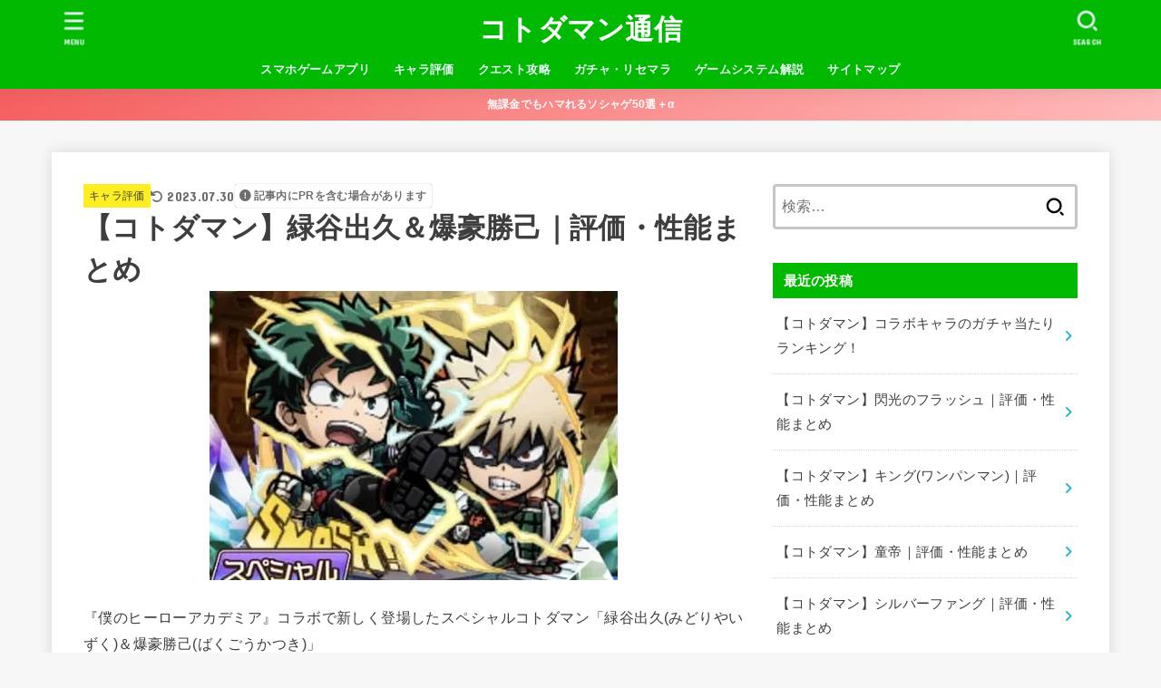

--- FILE ---
content_type: text/plain
request_url: https://www.google-analytics.com/j/collect?v=1&_v=j102&a=1096504766&t=pageview&_s=1&dl=https%3A%2F%2Fnatsu2018.com%2Fkotodaman-midoriyaizukuandbakugokatsuki%2F&ul=en-us%40posix&dt=%E3%80%90%E3%82%B3%E3%83%88%E3%83%80%E3%83%9E%E3%83%B3%E3%80%91%E7%B7%91%E8%B0%B7%E5%87%BA%E4%B9%85%EF%BC%86%E7%88%86%E8%B1%AA%E5%8B%9D%E5%B7%B1%EF%BD%9C%E8%A9%95%E4%BE%A1%E3%83%BB%E6%80%A7%E8%83%BD%E3%81%BE%E3%81%A8%E3%82%81%20%7C%20%E3%82%B3%E3%83%88%E3%83%80%E3%83%9E%E3%83%B3%E9%80%9A%E4%BF%A1&sr=1280x720&vp=1280x720&_u=YEBAAEABAAAAACAAI~&jid=100707972&gjid=23238796&cid=325452071.1766550527&tid=UA-120265370-1&_gid=224133373.1766550527&_r=1&_slc=1&gtm=45He5ca1n81TZQX9T3v79708758za200zd79708758&gcd=13l3l3l3l1l1&dma=0&tag_exp=103116026~103200004~104527906~104528500~104684208~104684211~105391253~115583767~115616986~115938465~115938469~116184927~116184929~116251938~116251940~116682875&z=68117541
body_size: -450
content:
2,cG-ZLPW4RNN7B